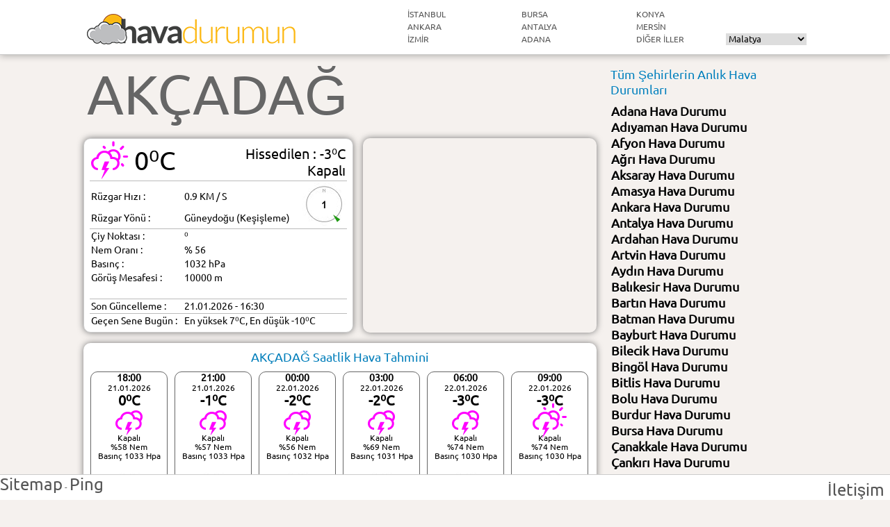

--- FILE ---
content_type: text/html; charset=utf-8
request_url: https://havadurumun.com/akcadag
body_size: 9507
content:
<!DOCTYPE html>
<html lang="tr">
<head>
<meta charset="UTF-8" />
<base href="https://havadurumun.com/">
<title>AKÇADAĞ - Hava Durumu ve meteoroloji tahminlerii</title>
<meta name="description" content="AKÇADAĞ güncel hava durumu ve Ocak ayı 5 günlük ve saatlik hava tahminleri. AKÇADAĞ sıcaklık, rüzgar ve yağış miktarı.">
<meta name="keywords" content="AKÇADAĞ hava durumu, AKÇADAĞ anlık hava durumu, AKÇADAĞ hava tahmini, AKÇADAĞ hava basıncı, AKÇADAĞ rüzgar hızı, AKÇADAĞ hava nem oranı, AKÇADAĞ harita, AKÇADAĞ haritası, AKÇADAĞ  uydu görüntüsü, meteoroloji, tahminleri">
<link href="css/css.css" type="text/css" rel="stylesheet" />
<link href="css/css.css" type="text/css" rel="stylesheet" />
<link href="css/weather-icons.min.css" type="text/css" rel="stylesheet" />
<link href="css/weather-icons-wind.min.css" type="text/css" rel="stylesheet" />
<meta name="robots" content="index,follow" />
<meta name="revisit-after" content="2 hours" />
<meta name="viewport" content="width=device-width, initial-scale=1.0">
<META HTTP-EQUIV="REFRESH" CONTENT="600">
<meta property="fb:admins" content="742210701"/>
<meta property="fb:app_id" content="604215046292635"/>
<meta property="og:title" content="AKÇADAĞ - Hava Durumu" />
<meta property="og:type" content="article" />
<meta property="og:url" content="https://havadurumun.com/akcadag-hava-durumu" />
<meta property="og:image" content="https://havadurumun.com/img/sehir/44.jpg?id=9101" />
<meta property="og:site_name" content="Hava Durumun" />
<meta property="og:description" content="AKÇADAĞ anlık hava durumu ve Mart ayı 10 günlük hava tahminleri." />
<link rel="apple-touch-icon" href="https://havadurumun.com/img/touch-icon-iphone.png">
<link rel="apple-touch-icon" sizes="76x76" href="https://havadurumun.com/img/touch-icon-ipad.png">
<link rel="apple-touch-icon" sizes="120x120" href="https://havadurumun.com/img/touch-icon-iphone-retina.png">
<link rel="apple-touch-icon" sizes="152x152" href="https://havadurumun.com/img/touch-icon-ipad-retina.png">

<script src="js/jqm.js" type="text/javascript"></script>
<script src="js/r.js" ></script>
<script src="js/concat.min.js"></script>
    <!--[if lt IE 9]><script src="js/RGraph/excanvas/excanvas.original.js"></script><![endif]-->
	<!--[if IE]><script src="js/html5.js"></script><![endif]-->
    <script>
	(function($){
        $(window).load(function(){
            $("#scr, #scr2").mCustomScrollbar({
			horizontalScroll:true,
                        documentTouchScroll:true,
			scrollInertia:100,
			theme:"dark-thick",
			scrollButtons:{
						enable:true,
scrollAmount: 100
					},
		});
        });
    })(jQuery);
	
	    $(function($) {
	$('#top-link').hide();
      var msA=$('#maps-switcher').find('a'),scroll_timer,displayed=false,$message=$('#top-link'),$window=$(window),top=$(document.body).children(0).position().top;$('.in-nav').click(function(){var elementClicked=$(this).attr("href"),destination=$(elementClicked).offset().top;$("html:not(:animated),body:not(:animated)").animate({scrollTop:destination-20},1500);return false;});$window.scroll(function(){window.clearTimeout(scroll_timer);scroll_timer=window.setTimeout(function(){if($window.scrollTop()<=top){displayed=false;$message.fadeOut();}else if(displayed==false){displayed=true;$message.stop(true,true).fadeIn().click(function(){$("html:not(:animated),body:not(:animated)").animate({scrollTop:0},1500);$message.fadeOut('slow');return false;});}},300);}); $('.sample').addClass('hidden');$('#example1').addClass('active');$(msA).click(function(){var lH=$(this).attr('href'),mH=$(lH).outerHeight();$('#maps-switcher').find('a').removeClass('active');$('.sample').removeClass('active').addClass('hidden');$(lH).removeClass('hidden').addClass('active');$(this).addClass('active');return false;});
    });
	function topp(){ $("html,body").animate({scrollTop:0}) }
<!--
function gosterge()
        {
            var line1 = new RGraph.Line('sicaklik', [0,0,0,-1,-1,-2,-2,-2,-2,-2,-2,-2,-2,-2,-2,-3,-3,-3,-4,-4,-4,-4,-4,-4,-4,-6,-6,-7,-7,-9,-9,-7,-7,-9,-9,-9,-10,-10,-11,-11,-9,-9,-9,-11,-11,-9,-11,-11,-10,-7,-7,-5,-4,-4,-4,-3,-3,-1,-1,-1,0,0,0,0,0,0,1,1,1,0,0,0]);
            line1.Set('chart.background.grid', true);
            line1.Set('chart.linewidth', 5);
            line1.Set('chart.gutter.left', 40);
            line1.Set('chart.hmargin', 5);
            if (!document.all || RGraph.isIE9up()) {
                line1.Set('chart.shadow', true);
            }
            line1.Set('chart.tickmarks', 'dot');
			line1.Set('chart.tooltips.effect', 'expand');
			line1.Set('chart.tooltips', ['0⁰','0⁰','0⁰','-1⁰','-1⁰','-2⁰','-2⁰','-2⁰','-2⁰','-2⁰','-2⁰','-2⁰','-2⁰','-2⁰','-2⁰','-3⁰','-3⁰','-3⁰','-4⁰','-4⁰','-4⁰','-4⁰','-4⁰','-4⁰','-4⁰','-6⁰','-6⁰','-7⁰','-7⁰','-9⁰','-9⁰','-7⁰','-7⁰','-9⁰','-9⁰','-9⁰','-10⁰','-10⁰','-11⁰','-11⁰','-9⁰','-9⁰','-9⁰','-11⁰','-11⁰','-9⁰','-11⁰','-11⁰','-10⁰','-7⁰','-7⁰','-5⁰','-4⁰','-4⁰','-4⁰','-3⁰','-3⁰','-1⁰','-1⁰','-1⁰','0⁰','0⁰','0⁰','0⁰','0⁰','0⁰','1⁰','1⁰','1⁰','0⁰','0⁰','0⁰']);
			line1.Set('chart.units.post', '⁰');
            line1.Set('chart.background.grid.autofit', true);
			line1.Set('chart.ymin', -12);
			line1.Set('chart.ymax', 4);
			line1.Set('chart.outofbounds', true);
            line1.Set('chart.background.grid.autofit.numhlines', 5);
			line1.Set('chart.background.grid.autofit.numvlines', 24);
            line1.Set('chart.curvy', 1);
            line1.Set('chart.curvy.factor', 0.25);
            line1.Set('chart.labels',['16:00','18:00','20:00','22:00','00:00','02:00','04:00','06:00','08:00','10:00','12:00','14:00']);
            line1.Set('chart.title','Sıcaklık Geçmişi (Saatlik)');
            RGraph.Effects.Line.jQuery.Trace(line1);
		   
			
			var line2 = new RGraph.Line('aylik', [11,17,21,23,24,24,26,25,24,20,21,23,20,21,20,15,20,23,25,25,26,27,28,25,19,18,18,22,29,25,26,27,27,31,32,31,33,29,25,24,27,27,24,28,30,31,31,33,34,33,33,35,32,27,26,28,31,33,33,30,31,34,34,35,35,26,30,31,27,25,30,33,35,37,37,38,39,40,37,34,35,37,37,36,37,39,39,38,38,40,41,41,40,40,35,37,38,39,39,36,37,35,36,36,36,38,36,36,37,37,35,35,37,35,35,33,35,35,35,37,37,35,31,32,33,31,29,29,28,29,31,31,32,30,32,22,25,23,27,28,30,28,25,28,25,24,24,26,28,27,27,25,22,20,20,18,18,20,21,21,22,20,21,18,19,22,22,22,22,21,18,18,18,18,17,18,18,19,22,20,17,19,14,15,7,11,9,6,6,12,5,4,6,9,6,6,6,9,11,9,7,8,8,9,11,7,9,9,9,8,8,10,9,9,10,8,8,9,8,7,3,2,2,-1,-2,-7,-6,-3,-3,-2,1,2,3,2,0,2,4,2,-1,2]);
            line2.Set('chart.background.grid', true);
            line2.Set('chart.linewidth', 4);
            line2.Set('chart.gutter.left', 40);
            line2.Set('chart.hmargin', 5);
            if (!document.all || RGraph.isIE9up()) {
                line2.Set('chart.shadow', true);
            }

			line2.Set('chart.units.post', '⁰');
            line2.Set('chart.background.grid.autofit', true);
			line2.Set('chart.ymin', -9);
			line2.Set('chart.ymax', 45);
			line2.Set('chart.outofbounds', true);
            line2.Set('chart.background.grid.autofit.numhlines', 5);
			line2.Set('chart.background.grid.autofit.numvlines', 24);
            line2.Set('chart.curvy', 1);
            line2.Set('chart.curvy.factor', 0.2);
            line2.Set('chart.labels',['Nisan','Mayıs','Haziran','Temmuz','Ağustos','Eylül','Ekim','Kasım','Aralık','Ocak']);
            line2.Set('chart.title','Sıcaklık Geçmişi (Aylık)');
            RGraph.Effects.Line.jQuery.Trace(line2);
			
			var line3 = new RGraph.Line('basinc', [1029,1029,1030,1030,1030,1031,1031,1031,1031,1031,1031,1032,1032,1032,1032,1032,1032,1033,1033,1033,1033,1033,1033,1033,1033,1033,1034,1034,1034,1034,1034,1034,1035,1035,1035,1035,1035,1035,1035,1035,1035,1036,1036,1036,1036,1036,1036,1036,1036,1036,1035,1035,1035,1035,1035,1035,1034,1034,1034,1032,1034,1034,1031,1031,1030,1032,1032,1032,1032,1032,1032,1032]);
            line3.Set('chart.background.grid', true);
            line3.Set('chart.linewidth', 5);
            line3.Set('chart.gutter.left', 40);
            line3.Set('chart.hmargin', 5);
            if (!document.all || RGraph.isIE9up()) {
                line3.Set('chart.shadow', true);
            }
            line3.Set('chart.tickmarks', 'dot');
			line3.Set('chart.tooltips.effect', 'expand');
			line3.Set('chart.tooltips', ['1029 hpa','1029 hpa','1030 hpa','1030 hpa','1030 hpa','1031 hpa','1031 hpa','1031 hpa','1031 hpa','1031 hpa','1031 hpa','1032 hpa','1032 hpa','1032 hpa','1032 hpa','1032 hpa','1032 hpa','1033 hpa','1033 hpa','1033 hpa','1033 hpa','1033 hpa','1033 hpa','1033 hpa','1033 hpa','1033 hpa','1034 hpa','1034 hpa','1034 hpa','1034 hpa','1034 hpa','1034 hpa','1035 hpa','1035 hpa','1035 hpa','1035 hpa','1035 hpa','1035 hpa','1035 hpa','1035 hpa','1035 hpa','1036 hpa','1036 hpa','1036 hpa','1036 hpa','1036 hpa','1036 hpa','1036 hpa','1036 hpa','1036 hpa','1035 hpa','1035 hpa','1035 hpa','1035 hpa','1035 hpa','1035 hpa','1034 hpa','1034 hpa','1034 hpa','1032 hpa','1034 hpa','1034 hpa','1031 hpa','1031 hpa','1030 hpa','1032 hpa','1032 hpa','1032 hpa','1032 hpa','1032 hpa','1032 hpa','1032 hpa']);
			line3.Set('chart.units.post', '');
            line3.Set('chart.background.grid.autofit', true);
			line3.Set('chart.ymin', 1027);
			line3.Set('chart.ymax', 1039);
			line3.Set('chart.outofbounds', true);
            line3.Set('chart.background.grid.autofit.numhlines', 5);
			line3.Set('chart.background.grid.autofit.numvlines', 24);
            line3.Set('chart.curvy', 1);
            line3.Set('chart.curvy.factor', 0.25);
            line3.Set('chart.labels',['16:00','18:00','20:00','22:00','00:00','02:00','04:00','06:00','08:00','10:00','12:00','14:00']);
            line3.Set('chart.title','Basınç Geçmişi (Saatlik)');
            RGraph.Effects.Line.jQuery.Trace(line3);
			
			
			 var gauge_sicaklik = new RGraph.Gauge('gauge_sicaklik', -9, 45, 0);
            gauge_sicaklik.Set('chart.scale.decimals', 0);
            gauge_sicaklik.Set('chart.tickmarks.small', 50);
            gauge_sicaklik.Set('chart.tickmarks.big',5);
            gauge_sicaklik.Set('chart.title.top', 'C⁰');
            gauge_sicaklik.Set('chart.title.top.size', 16);
            gauge_sicaklik.Set('chart.title.bottom', 'Sıcaklık');
			gauge_sicaklik.Set('chart.title.bottom.size', 10);
			gauge_sicaklik.Set('chart.title.top.color', '#aaa');
			gauge_sicaklik.Set('chart.red.start', 28);
			gauge_sicaklik.Set('chart.yellow.start', 16);
			gauge_sicaklik.Set('chart.green.end', 16);
			gauge_sicaklik.Set('chart.green.color', '#00F');
			gauge_sicaklik.Set('chart.yellow.color', '#0F0');
			gauge_sicaklik.Set('chart.title.top.color', '#aaa');
            gauge_sicaklik.Set('chart.title.bottom.color', '#333');
            RGraph.Effects.Gauge.Grow(gauge_sicaklik);
            
            var gauge_nem = new RGraph.Gauge('gauge_nem', 0, 100, 56);
            gauge_nem.Set('chart.scale.decimals', 0);
            gauge_nem.Set('chart.tickmarks.small', 50);
            gauge_nem.Set('chart.tickmarks.big',5);
            gauge_nem.Set('chart.title.top', '%');
            gauge_nem.Set('chart.title.top.size', 16);
            gauge_nem.Set('chart.title.bottom', 'Nem');
			gauge_nem.Set('chart.title.bottom.size', 10);
			gauge_nem.Set('chart.title.top.color', '#aaa');
			gauge_nem.Set('chart.red.start', 75);
			gauge_sicaklik.Set('chart.yellow.start', 25);
			gauge_nem.Set('chart.green.end', 25);
			gauge_nem.Set('chart.green.color', '#00F');
			gauge_nem.Set('chart.yellow.color', '#0F0');
			gauge_nem.Set('chart.title.top.color', '#aaa');
            gauge_nem.Set('chart.title.bottom.color', '#333');
            RGraph.Effects.Gauge.Grow(gauge_nem);
			
			var gauge_basinc = new RGraph.Gauge('gauge_basinc', 950, 1050, 1032);
            gauge_basinc.Set('chart.scale.decimals', 0);
            gauge_basinc.Set('chart.tickmarks.small', 50);
            gauge_basinc.Set('chart.tickmarks.big',5);
            gauge_basinc.Set('chart.title.top', 'hpa');
            gauge_basinc.Set('chart.title.top.size', 16);
            gauge_basinc.Set('chart.title.bottom', 'Basınç');
			gauge_basinc.Set('chart.title.bottom.size', 10);
			gauge_basinc.Set('chart.title.top.color', '#aaa');
			gauge_basinc.Set('chart.red.start', 1050);
			gauge_basinc.Set('chart.green.end', 950);
			gauge_basinc.Set('chart.green.color', '#0F0');
			gauge_basinc.Set('chart.yellow.color', '#fff');
			gauge_basinc.Set('chart.title.top.color', '#aaa');
            gauge_basinc.Set('chart.title.bottom.color', '#333');
            RGraph.Effects.Gauge.Grow(gauge_basinc);
                    
        }

function MM_jumpMenu(targ,selObj,restore){ //v3.0
  eval(targ+".location='"+selObj.options[selObj.selectedIndex].value+"'");
  if (restore) selObj.selectedIndex=0;
}
//-->


</script>
<!-- Global site tag (gtag.js) - Google Analytics -->
<script async src="https://www.googletagmanager.com/gtag/js?id=G-ZVS85EBVE9"></script>
<script>
  window.dataLayer = window.dataLayer || [];
  function gtag(){dataLayer.push(arguments);}
  gtag('js', new Date());

  gtag('config', 'G-ZVS85EBVE9');
</script>
<script async src="https://pagead2.googlesyndication.com/pagead/js/adsbygoogle.js"></script>
<script>
     (adsbygoogle = window.adsbygoogle || []).push({
          google_ad_client: "ca-pub-2018280671864780",
          enable_page_level_ads: true
     });
</script>
</head>
<body onLoad="gosterge();">
<div id="fb-root"></div>
<script>(function(d, s, id) {
  var js, fjs = d.getElementsByTagName(s)[0];
  if (d.getElementById(id)) return;
  js = d.createElement(s); js.id = id;
  js.src = "//connect.facebook.net/tr_TR/sdk.js#xfbml=1&version=v2.8&appId=604215046292635";
  fjs.parentNode.insertBefore(js, fjs);
}(document, 'script', 'facebook-jssdk'));</script>
<header>
<div id="top">

  <div id="logo">
    <h2><a href="https://havadurumun.com" title="Türkiye Hava Durumu"><img src="img/havadurumun.png" title="Hava Durumu" alt="Türkiye Hava Durumu"></a></h2>
  </div>
  <nav>
    <ul>
      <li><a href="https://havadurumun.com/istanbul-hava-durumu" class="in-nav" title="İstanbul Hava Durumu"><abbr title="istanbul hava durumu">İstanbul</abbr></a></li>
      <li><a href="https://havadurumun.com/ankara-hava-durumu" class="in-nav" title="Ankara Hava Durumu"><abbr title="ankara hava durumu">Ankara</abbr></a></li>
      <li><a href="https://havadurumun.com/izmir-hava-durumu" class="in-nav" title="İzmir Hava Durumu"><abbr title="izmir hava durumu">İzmir</abbr></a></li>
    </ul>
    <ul>
      <li><a href="https://havadurumun.com/bursa-hava-durumu" class="in-nav" title="Bursa Hava Durumu"><abbr title="bursa hava durumu">Bursa</abbr></a></li>
      <li><a href="https://havadurumun.com/antalya-hava-durumu" class="in-nav" title="Antalya Hava Durumu"><abbr title="antalya hava durumu">Antalya</abbr></a></li>
      <li><a href="https://havadurumun.com/adana-hava-durumu" class="in-nav" title="Adana Hava Durumu"><abbr title="adana hava durumu">Adana</abbr></a></li>
    </ul>
    <ul>
      <li><a href="https://havadurumun.com/konya-hava-durumu" class="in-nav" title="Konya Hava Durumu"><abbr title="konya hava durumu">Konya</abbr></a></li>
      <li><a href="https://havadurumun.com/mersin-hava-durumu" class="in-nav" title="Mersin Hava Durumu"><abbr title="mersin hava durumu">Mersin</abbr></a></li>
      <li><a href="https://havadurumun.com/#diger" class="in-nav" title="Türkiye Hava Durumu"><abbr title="türkiye hava durumu">Diğer iller</abbr></a></li>
    </ul>
  </nav>
 <div id="face"><div class="fb-like" data-href="https://www.facebook.com/havadurumun" data-layout="button_count" data-action="like" data-size="small" data-show-faces="true" data-share="false"></div></div>
    <div id="drop">
<form name="form1" id="form1">
  <select name="menu1" onChange="MM_jumpMenu('parent',this,0)">
   
 <option value="adana">Adana</option> <option value="adiyaman">Adıyaman</option> <option value="afyon">Afyon</option> <option value="agri">Ağrı</option> <option value="aksaray">Aksaray</option> <option value="amasya">Amasya</option> <option value="ankara">Ankara</option> <option value="antalya">Antalya</option> <option value="ardahan">Ardahan</option> <option value="artvin">Artvin</option> <option value="aydin">Aydın</option> <option value="balikesir">Balıkesir</option> <option value="bartin">Bartın</option> <option value="batman">Batman</option> <option value="bayburt">Bayburt</option> <option value="bilecik">Bilecik</option> <option value="bingol">Bingöl</option> <option value="bitlis">Bitlis</option> <option value="bolu">Bolu</option> <option value="burdur">Burdur</option> <option value="bursa">Bursa</option> <option value="canakkale">Çanakkale</option> <option value="cankiri">Çankırı</option> <option value="corum">Çorum</option> <option value="denizli">Denizli</option> <option value="diyarbakir">Diyarbakır</option> <option value="duzce">Düzce</option> <option value="edirne">Edirne</option> <option value="elazig">Elazığ</option> <option value="erzincan">Erzincan</option> <option value="erzurum">Erzurum</option> <option value="eskisehir">Eskişehir</option> <option value="gaziantep">Gaziantep</option> <option value="giresun">Giresun</option> <option value="gumushane">Gümüşhane</option> <option value="hakkari">Hakkari</option> <option value="hatay">Hatay</option> <option value="igdir">Iğdır</option> <option value="isparta">Isparta</option> <option value="istanbul">İstanbul</option> <option value="izmir">İzmir</option> <option value="kahramanmaras">Kahramanmaraş</option> <option value="karabuk">Karabük</option> <option value="karaman">Karaman</option> <option value="kars">Kars</option> <option value="kastamonu">Kastamonu</option> <option value="kayseri">Kayseri</option> <option value="kilis">Kilis</option> <option value="kirikkale">Kırıkkale</option> <option value="kirklareli">Kırklareli</option> <option value="kirsehir">Kırşehir</option> <option value="kocaeli">Kocaeli</option> <option value="konya">Konya</option> <option value="kutahya">Kütahya</option> <option value="malatya" selected="selected">Malatya</option> <option value="manisa">Manisa</option> <option value="mardin">Mardin</option> <option value="mersin">Mersin</option> <option value="mugla">Muğla</option> <option value="mus">Muş</option> <option value="nevsehir">Nevşehir</option> <option value="nigde">Niğde</option> <option value="ordu">Ordu</option> <option value="osmaniye">Osmaniye</option> <option value="rize">Rize</option> <option value="sakarya">Sakarya</option> <option value="samsun">Samsun</option> <option value="sanliurfa">Şanlıurfa</option> <option value="siirt">Siirt</option> <option value="sinop">Sinop</option> <option value="sirnak">Şırnak</option> <option value="sivas">Sivas</option> <option value="tekirdag">Tekirdağ</option> <option value="tokat">Tokat</option> <option value="trabzon">Trabzon</option> <option value="tunceli">Tunceli</option> <option value="usak">Uşak</option> <option value="van">Van</option> <option value="yalova">Yalova</option> <option value="yozgat">Yozgat</option> <option value="zonguldak">Zonguldak</option>
</select>
</form></div>
</div>
</header>
<section id="page">
<section id="main">
<div id="tepe">
<a href="https://havadurumun.com/akcadag-hava-durumu" title="AKÇADAĞ hava durumu ve 15 günlük net hava tahminleri"><h1 class="sehir" title="AKÇADAĞ hava durumu">AKÇADAĞ</h1></a></div>
<div id="simdi">
<table id="simdi_table" border="0" cellspacing="0" cellpadding="2">
  <tr>
    <td colspan="3" id="simdi_sicaklik"><i class="wi wi-day-lightning" title="kapalı" alt="kapalı"></i>&nbsp;<span title="AKÇADAĞ şimdiki sıcaklık">0&#8304;C</span><div id="simdi_hissedilen">Hissedilen :  -3&#8304;C<br />Kapalı</div></td>
	</tr>
    <tr>
    <td width="130" style="padding-top:8px;">Rüzgar Hızı : </td>
    <td style="padding-top:8px;">0.9 KM / S</td>
    <td width="62" rowspan="2" style="border-bottom:1px solid #BBB;position:relative"><span class="ruzgarderece" style="color: rgb(0, 0, 0); background-position: -8494px 64px;"></span><span id="ruzgarhizi">1</span></td>
    </tr>
  <tr>
    <td width="130" style="border-bottom:1px solid #BBB">Rüzgar Yönü : </td>
    <td style="border-bottom:1px solid #BBB">Güneydoğu (Keşişleme)</td>
    </tr>
  <tr>
    <td width="130">Çiy Noktası : </td>
    <td colspan="2">&#8304;</td>
  </tr>
    <tr>
    <td>Nem Oranı : </td>
    <td colspan="2">% 56</td>
  </tr>
  <tr>
    <td>Basınç : </td>
    <td colspan="2">1032 hPa</td>
  </tr>
    <tr>
    <td>Görüş Mesafesi : </td>
    <td colspan="2">10000 m</td>
  </tr>
        <tr>
    <td>&nbsp;</td>
    <td colspan="2">&nbsp;</td>
  </tr>
    <tr>
    <td style="border-top:1px solid #BBB">Son Güncelleme :</td>
    <td colspan="2" style="border-top:1px solid #BBB"><abbr class="updated" title="2026-01-21T16:30:01+03:00">21.01.2026 - 16:30</abbr></td>
  </tr>
  <tr>
    <td style="border-top:1px solid #BBB">Geçen Sene Bugün :</td>
    <td colspan="2" style="border-top:1px solid #BBB">En yüksek 7&#8304;C, En düşük -10&#8304;C</td>
  </tr>
</table>

</div>
<div id="reklam336">
<script async src="https://pagead2.googlesyndication.com/pagead/js/adsbygoogle.js?client=ca-pub-2018280671864780"
     crossorigin="anonymous"></script>
<!-- 336x280 oyunoyna, oluşturulma 16.09.2010 -->
<ins class="adsbygoogle"
     style="display:block"
     data-ad-client="ca-pub-2018280671864780"
     data-ad-slot="7024851759"
     data-ad-format="auto"></ins>
<script>
     (adsbygoogle = window.adsbygoogle || []).push({});
</script>

</div>

<div id="tahminler2">
<div style="text-align:center"><h3 title="AKÇADAĞ Saatlik Hava Tahmini">AKÇADAĞ Saatlik Hava Tahmini</h3></div>
<div id="scr2">
<div id="slife2">
<div class="tahmin2"> <span style="font-size:14px;font-weight:bold">18:00</span><br>21.01.2026<br><span style="font-size:20px;font-weight:bold;margin:5px;" title="Hissedilen:-4&#8304;C">0&#8304;C</span><br><i class="wi wi-night-lightning" title="kapalı" alt="kapalı"></i><br>Kapalı<br>%58 Nem<br>Basınç 1033 Hpa<br><span class="ruzgarderece2" style="color: rgb(0, 0, 0); background-position: -10788px 64px;"></span><span id="ruzgarhizi2">7</span> </div>

 <div class="tahmin2"> <span style="font-size:14px;font-weight:bold">21:00</span><br>21.01.2026<br><span style="font-size:20px;font-weight:bold;margin:5px;" title="Hissedilen:-5&#8304;C">-1&#8304;C</span><br><i class="wi wi-night-lightning" title="kapalı" alt="kapalı"></i><br>Kapalı<br>%57 Nem<br>Basınç 1033 Hpa<br><span class="ruzgarderece2" style="color: rgb(0, 0, 0); background-position: -11718px 64px;"></span><span id="ruzgarhizi2">7</span> </div>

 <div class="tahmin2"> <span style="font-size:14px;font-weight:bold">00:00</span><br>22.01.2026<br><span style="font-size:20px;font-weight:bold;margin:5px;" title="Hissedilen:-6&#8304;C">-2&#8304;C</span><br><i class="wi wi-night-lightning" title="kapalı" alt="kapalı"></i><br>Kapalı<br>%56 Nem<br>Basınç 1032 Hpa<br><span class="ruzgarderece2" style="color: rgb(0, 0, 0); background-position: -9734px 64px;"></span><span id="ruzgarhizi2">7</span> </div>

 <div class="tahmin2"> <span style="font-size:14px;font-weight:bold">03:00</span><br>22.01.2026<br><span style="font-size:20px;font-weight:bold;margin:5px;" title="Hissedilen:-6&#8304;C">-2&#8304;C</span><br><i class="wi wi-night-lightning" title="kapalı" alt="kapalı"></i><br>Kapalı<br>%69 Nem<br>Basınç 1031 Hpa<br><span class="ruzgarderece2" style="color: rgb(0, 0, 0); background-position: -9672px 64px;"></span><span id="ruzgarhizi2">7</span> </div>

 <div class="tahmin2"> <span style="font-size:14px;font-weight:bold">06:00</span><br>22.01.2026<br><span style="font-size:20px;font-weight:bold;margin:5px;" title="Hissedilen:-6&#8304;C">-3&#8304;C</span><br><i class="wi wi-night-lightning" title="kapalı" alt="kapalı"></i><br>Kapalı<br>%74 Nem<br>Basınç 1030 Hpa<br><span class="ruzgarderece2" style="color: rgb(0, 0, 0); background-position: -8184px 64px;"></span><span id="ruzgarhizi2">0</span> </div>

 <div class="tahmin2"> <span style="font-size:14px;font-weight:bold">09:00</span><br>22.01.2026<br><span style="font-size:20px;font-weight:bold;margin:5px;" title="Hissedilen:-7&#8304;C">-3&#8304;C</span><br><i class="wi wi-day-lightning" title="kapalı" alt="kapalı"></i><br>Kapalı<br>%74 Nem<br>Basınç 1030 Hpa<br><span class="ruzgarderece2" style="color: rgb(0, 0, 0); background-position: -4526px 64px;"></span><span id="ruzgarhizi2">4</span> </div>

 <div class="tahmin2"> <span style="font-size:14px;font-weight:bold">12:00</span><br>22.01.2026<br><span style="font-size:20px;font-weight:bold;margin:5px;" title="Hissedilen:-5&#8304;C">-2&#8304;C</span><br><i class="wi wi-day-snow" title="hafif kar yağışlı" alt="hafif kar yağışlı"></i><br>Hafif kar yağışlı<br>%72 Nem<br>Basınç 1028 Hpa<br><span class="ruzgarderece2" style="color: rgb(0, 0, 0); background-position: -21452px 64px;"></span><span id="ruzgarhizi2">0</span> </div>

 <div class="tahmin2"> <span style="font-size:14px;font-weight:bold">15:00</span><br>22.01.2026<br><span style="font-size:20px;font-weight:bold;margin:5px;" title="Hissedilen:-5&#8304;C">-2&#8304;C</span><br><i class="wi wi-day-snow" title="hafif kar yağışlı" alt="hafif kar yağışlı"></i><br>Hafif kar yağışlı<br>%80 Nem<br>Basınç 1027 Hpa<br><span class="ruzgarderece2" style="color: rgb(0, 0, 0); background-position: -4712px 64px;"></span><span id="ruzgarhizi2">4</span> </div>

 <div class="tahmin2"> <span style="font-size:14px;font-weight:bold">18:00</span><br>22.01.2026<br><span style="font-size:20px;font-weight:bold;margin:5px;" title="Hissedilen:-6&#8304;C">-3&#8304;C</span><br><i class="wi wi-night-snow" title="hafif kar yağışlı" alt="hafif kar yağışlı"></i><br>Hafif kar yağışlı<br>%94 Nem<br>Basınç 1026 Hpa<br><span class="ruzgarderece2" style="color: rgb(0, 0, 0); background-position: -1612px 64px;"></span><span id="ruzgarhizi2">4</span> </div>

 <div class="tahmin2"> <span style="font-size:14px;font-weight:bold">21:00</span><br>22.01.2026<br><span style="font-size:20px;font-weight:bold;margin:5px;" title="Hissedilen:-6&#8304;C">-3&#8304;C</span><br><i class="wi wi-night-snow" title="hafif kar yağışlı" alt="hafif kar yağışlı"></i><br>Hafif kar yağışlı<br>%93 Nem<br>Basınç 1026 Hpa<br><span class="ruzgarderece2" style="color: rgb(0, 0, 0); background-position: -3100px 64px;"></span><span id="ruzgarhizi2">4</span> </div>

 <div class="tahmin2"> <span style="font-size:14px;font-weight:bold">00:00</span><br>23.01.2026<br><span style="font-size:20px;font-weight:bold;margin:5px;" title="Hissedilen:-6&#8304;C">-3&#8304;C</span><br><i class="wi wi-night-snow" title="hafif kar yağışlı" alt="hafif kar yağışlı"></i><br>Hafif kar yağışlı<br>%94 Nem<br>Basınç 1024 Hpa<br><span class="ruzgarderece2" style="color: rgb(0, 0, 0); background-position: -5828px 64px;"></span><span id="ruzgarhizi2">4</span> </div>

 <div class="tahmin2"> <span style="font-size:14px;font-weight:bold">03:00</span><br>23.01.2026<br><span style="font-size:20px;font-weight:bold;margin:5px;" title="Hissedilen:-5&#8304;C">-3&#8304;C</span><br><i class="wi wi-night-snow" title="hafif kar yağışlı" alt="hafif kar yağışlı"></i><br>Hafif kar yağışlı<br>%93 Nem<br>Basınç 1023 Hpa<br><span class="ruzgarderece2" style="color: rgb(0, 0, 0); background-position: -10354px 64px;"></span><span id="ruzgarhizi2">0</span> </div>

 <div class="tahmin2"> <span style="font-size:14px;font-weight:bold">06:00</span><br>23.01.2026<br><span style="font-size:20px;font-weight:bold;margin:5px;" title="Hissedilen:-6&#8304;C">-3&#8304;C</span><br><i class="wi wi-night-snow" title="kar yağışlı" alt="kar yağışlı"></i><br>Kar yağışlı<br>%96 Nem<br>Basınç 1022 Hpa<br><span class="ruzgarderece2" style="color: rgb(0, 0, 0); background-position: -12648px 64px;"></span><span id="ruzgarhizi2">4</span> </div>

 <div class="tahmin2"> <span style="font-size:14px;font-weight:bold">09:00</span><br>23.01.2026<br><span style="font-size:20px;font-weight:bold;margin:5px;" title="Hissedilen:-6&#8304;C">-3&#8304;C</span><br><i class="wi wi-day-snow" title="hafif kar yağışlı" alt="hafif kar yağışlı"></i><br>Hafif kar yağışlı<br>%90 Nem<br>Basınç 1022 Hpa<br><span class="ruzgarderece2" style="color: rgb(0, 0, 0); background-position: -9052px 64px;"></span><span id="ruzgarhizi2">4</span> </div>

 <div class="tahmin2"> <span style="font-size:14px;font-weight:bold">12:00</span><br>23.01.2026<br><span style="font-size:20px;font-weight:bold;margin:5px;" title="Hissedilen:-4&#8304;C">-1&#8304;C</span><br><i class="wi wi-day-lightning" title="parçalı bulutlu" alt="parçalı bulutlu"></i><br>Parçalı bulutlu<br>%84 Nem<br>Basınç 1021 Hpa<br><span class="ruzgarderece2" style="color: rgb(0, 0, 0); background-position: -1364px 64px;"></span><span id="ruzgarhizi2">4</span> </div>

 <div class="tahmin2"> <span style="font-size:14px;font-weight:bold">15:00</span><br>23.01.2026<br><span style="font-size:20px;font-weight:bold;margin:5px;" title="Hissedilen:-3&#8304;C">0&#8304;C</span><br><i class="wi wi-day-snow" title="hafif kar yağışlı" alt="hafif kar yağışlı"></i><br>Hafif kar yağışlı<br>%87 Nem<br>Basınç 1020 Hpa<br><span class="ruzgarderece2" style="color: rgb(0, 0, 0); background-position: -992px 64px;"></span><span id="ruzgarhizi2">4</span> </div>

 <div class="tahmin2"> <span style="font-size:14px;font-weight:bold">18:00</span><br>23.01.2026<br><span style="font-size:20px;font-weight:bold;margin:5px;" title="Hissedilen:-5&#8304;C">-2&#8304;C</span><br><i class="wi wi-night-lightning" title="kapalı" alt="kapalı"></i><br>Kapalı<br>%92 Nem<br>Basınç 1022 Hpa<br><span class="ruzgarderece2" style="color: rgb(0, 0, 0); background-position: -10726px 64px;"></span><span id="ruzgarhizi2">4</span> </div>

 <div class="tahmin2"> <span style="font-size:14px;font-weight:bold">21:00</span><br>23.01.2026<br><span style="font-size:20px;font-weight:bold;margin:5px;" title="Hissedilen:-9&#8304;C">-4&#8304;C</span><br><i class="wi wi-night-lightning" title="parçalı bulutlu" alt="parçalı bulutlu"></i><br>Parçalı bulutlu<br>%90 Nem<br>Basınç 1025 Hpa<br><span class="ruzgarderece2" style="color: rgb(0, 0, 0); background-position: -11098px 64px;"></span><span id="ruzgarhizi2">11</span> </div>

 <div class="tahmin2"> <span style="font-size:14px;font-weight:bold">00:00</span><br>24.01.2026<br><span style="font-size:20px;font-weight:bold;margin:5px;" title="Hissedilen:-10&#8304;C">-5&#8304;C</span><br><i class="wi wi-night-cloudy-high" title="parçalı az bulutlu" alt="parçalı az bulutlu"></i><br>Parçalı az bulutlu<br>%90 Nem<br>Basınç 1026 Hpa<br><span class="ruzgarderece2" style="color: rgb(0, 0, 0); background-position: -10974px 64px;"></span><span id="ruzgarhizi2">11</span> </div>

 <div class="tahmin2"> <span style="font-size:14px;font-weight:bold">03:00</span><br>24.01.2026<br><span style="font-size:20px;font-weight:bold;margin:5px;" title="Hissedilen:-10&#8304;C">-4&#8304;C</span><br><i class="wi wi-night-lightning" title="parçalı bulutlu" alt="parçalı bulutlu"></i><br>Parçalı bulutlu<br>%90 Nem<br>Basınç 1026 Hpa<br><span class="ruzgarderece2" style="color: rgb(0, 0, 0); background-position: -10974px 64px;"></span><span id="ruzgarhizi2">7</span> </div>

 <div class="tahmin2"> <span style="font-size:14px;font-weight:bold">06:00</span><br>24.01.2026<br><span style="font-size:20px;font-weight:bold;margin:5px;" title="Hissedilen:-9&#8304;C">-5&#8304;C</span><br><i class="wi wi-night-lightning" title="kapalı" alt="kapalı"></i><br>Kapalı<br>%90 Nem<br>Basınç 1025 Hpa<br><span class="ruzgarderece2" style="color: rgb(0, 0, 0); background-position: -10664px 64px;"></span><span id="ruzgarhizi2">7</span> </div>

 <div class="tahmin2"> <span style="font-size:14px;font-weight:bold">09:00</span><br>24.01.2026<br><span style="font-size:20px;font-weight:bold;margin:5px;" title="Hissedilen:-5&#8304;C">-3&#8304;C</span><br><i class="wi wi-day-lightning" title="kapalı" alt="kapalı"></i><br>Kapalı<br>%93 Nem<br>Basınç 1026 Hpa<br><span class="ruzgarderece2" style="color: rgb(0, 0, 0); background-position: -6262px 64px;"></span><span id="ruzgarhizi2">0</span> </div>

 <div class="tahmin2"> <span style="font-size:14px;font-weight:bold">12:00</span><br>24.01.2026<br><span style="font-size:20px;font-weight:bold;margin:5px;" title="Hissedilen:-4&#8304;C">-1&#8304;C</span><br><i class="wi wi-day-lightning" title="kapalı" alt="kapalı"></i><br>Kapalı<br>%91 Nem<br>Basınç 1025 Hpa<br><span class="ruzgarderece2" style="color: rgb(0, 0, 0); background-position: -124px 64px;"></span><span id="ruzgarhizi2">4</span> </div>

 <div class="tahmin2"> <span style="font-size:14px;font-weight:bold">15:00</span><br>24.01.2026<br><span style="font-size:20px;font-weight:bold;margin:5px;" title="Hissedilen:-4&#8304;C">-1&#8304;C</span><br><i class="wi wi-day-snow" title="hafif kar yağışlı" alt="hafif kar yağışlı"></i><br>Hafif kar yağışlı<br>%92 Nem<br>Basınç 1024 Hpa<br><span class="ruzgarderece2" style="color: rgb(0, 0, 0); background-position: -21762px 64px;"></span><span id="ruzgarhizi2">4</span> </div>

 <div class="tahmin2"> <span style="font-size:14px;font-weight:bold">18:00</span><br>24.01.2026<br><span style="font-size:20px;font-weight:bold;margin:5px;" title="Hissedilen:-4&#8304;C">-2&#8304;C</span><br><i class="wi wi-night-lightning" title="kapalı" alt="kapalı"></i><br>Kapalı<br>%97 Nem<br>Basınç 1025 Hpa<br><span class="ruzgarderece2" style="color: rgb(0, 0, 0); background-position: -124px 64px;"></span><span id="ruzgarhizi2">0</span> </div>

 <div class="tahmin2"> <span style="font-size:14px;font-weight:bold">21:00</span><br>24.01.2026<br><span style="font-size:20px;font-weight:bold;margin:5px;" title="Hissedilen:-5&#8304;C">-2&#8304;C</span><br><i class="wi wi-night-lightning" title="kapalı" alt="kapalı"></i><br>Kapalı<br>%96 Nem<br>Basınç 1027 Hpa<br><span class="ruzgarderece2" style="color: rgb(0, 0, 0); background-position: -16802px 64px;"></span><span id="ruzgarhizi2">4</span> </div>

 <div class="tahmin2"> <span style="font-size:14px;font-weight:bold">00:00</span><br>25.01.2026<br><span style="font-size:20px;font-weight:bold;margin:5px;" title="Hissedilen:-6&#8304;C">-3&#8304;C</span><br><i class="wi wi-night-lightning" title="kapalı" alt="kapalı"></i><br>Kapalı<br>%96 Nem<br>Basınç 1027 Hpa<br><span class="ruzgarderece2" style="color: rgb(0, 0, 0); background-position: -15500px 64px;"></span><span id="ruzgarhizi2">4</span> </div>

 <div class="tahmin2"> <span style="font-size:14px;font-weight:bold">03:00</span><br>25.01.2026<br><span style="font-size:20px;font-weight:bold;margin:5px;" title="Hissedilen:-7&#8304;C">-4&#8304;C</span><br><i class="wi wi-night-lightning" title="kapalı" alt="kapalı"></i><br>Kapalı<br>%97 Nem<br>Basınç 1029 Hpa<br><span class="ruzgarderece2" style="color: rgb(0, 0, 0); background-position: -14632px 64px;"></span><span id="ruzgarhizi2">4</span> </div>

 <div class="tahmin2"> <span style="font-size:14px;font-weight:bold">06:00</span><br>25.01.2026<br><span style="font-size:20px;font-weight:bold;margin:5px;" title="Hissedilen:-7&#8304;C">-4&#8304;C</span><br><i class="wi wi-night-lightning" title="kapalı" alt="kapalı"></i><br>Kapalı<br>%96 Nem<br>Basınç 1029 Hpa<br><span class="ruzgarderece2" style="color: rgb(0, 0, 0); background-position: -12524px 64px;"></span><span id="ruzgarhizi2">4</span> </div>

 <div class="tahmin2"> <span style="font-size:14px;font-weight:bold">09:00</span><br>25.01.2026<br><span style="font-size:20px;font-weight:bold;margin:5px;" title="Hissedilen:-4&#8304;C">-2&#8304;C</span><br><i class="wi wi-day-lightning" title="parçalı bulutlu" alt="parçalı bulutlu"></i><br>Parçalı bulutlu<br>%87 Nem<br>Basınç 1028 Hpa<br><span class="ruzgarderece2" style="color: rgb(0, 0, 0); background-position: -15686px 64px;"></span><span id="ruzgarhizi2">0</span> </div>

 <div class="tahmin2"> <span style="font-size:14px;font-weight:bold">12:00</span><br>25.01.2026<br><span style="font-size:20px;font-weight:bold;margin:5px;" title="Hissedilen:-3&#8304;C">0&#8304;C</span><br><i class="wi wi-day-cloudy" title="az bulutlu" alt="az bulutlu"></i><br>Az bulutlu<br>%88 Nem<br>Basınç 1027 Hpa<br><span class="ruzgarderece2" style="color: rgb(0, 0, 0); background-position: -22072px 64px;"></span><span id="ruzgarhizi2">4</span> </div>

 <div class="tahmin2"> <span style="font-size:14px;font-weight:bold">15:00</span><br>25.01.2026<br><span style="font-size:20px;font-weight:bold;margin:5px;" title="Hissedilen:-2&#8304;C">1&#8304;C</span><br><i class="wi wi-day-cloudy" title="az bulutlu" alt="az bulutlu"></i><br>Az bulutlu<br>%84 Nem<br>Basınç 1025 Hpa<br><span class="ruzgarderece2" style="color: rgb(0, 0, 0); background-position: -22010px 64px;"></span><span id="ruzgarhizi2">4</span> </div>

 <div class="tahmin2"> <span style="font-size:14px;font-weight:bold">18:00</span><br>25.01.2026<br><span style="font-size:20px;font-weight:bold;margin:5px;" title="Hissedilen:-4&#8304;C">-1&#8304;C</span><br><i class="wi wi-night-cloudy" title="az bulutlu" alt="az bulutlu"></i><br>Az bulutlu<br>%84 Nem<br>Basınç 1025 Hpa<br><span class="ruzgarderece2" style="color: rgb(0, 0, 0); background-position: -10726px 64px;"></span><span id="ruzgarhizi2">4</span> </div>

 <div class="tahmin2"> <span style="font-size:14px;font-weight:bold">21:00</span><br>25.01.2026<br><span style="font-size:20px;font-weight:bold;margin:5px;" title="Hissedilen:-3&#8304;C">-1&#8304;C</span><br><i class="wi wi-night-cloudy-high" title="parçalı az bulutlu" alt="parçalı az bulutlu"></i><br>Parçalı az bulutlu<br>%82 Nem<br>Basınç 1026 Hpa<br><span class="ruzgarderece2" style="color: rgb(0, 0, 0); background-position: -15376px 64px;"></span><span id="ruzgarhizi2">0</span> </div>

 <div class="tahmin2"> <span style="font-size:14px;font-weight:bold">00:00</span><br>26.01.2026<br><span style="font-size:20px;font-weight:bold;margin:5px;" title="Hissedilen:-4&#8304;C">-1&#8304;C</span><br><i class="wi wi-night-lightning" title="kapalı" alt="kapalı"></i><br>Kapalı<br>%81 Nem<br>Basınç 1025 Hpa<br><span class="ruzgarderece2" style="color: rgb(0, 0, 0); background-position: -11222px 64px;"></span><span id="ruzgarhizi2">4</span> </div>

 <div class="tahmin2"> <span style="font-size:14px;font-weight:bold">03:00</span><br>26.01.2026<br><span style="font-size:20px;font-weight:bold;margin:5px;" title="Hissedilen:-4&#8304;C">-1&#8304;C</span><br><i class="wi wi-night-lightning" title="kapalı" alt="kapalı"></i><br>Kapalı<br>%80 Nem<br>Basınç 1025 Hpa<br><span class="ruzgarderece2" style="color: rgb(0, 0, 0); background-position: -12400px 64px;"></span><span id="ruzgarhizi2">4</span> </div>
 
 <div class="tahmin2"> <span style="font-size:14px;font-weight:bold">06:00</span><br>26.01.2026<br><span style="font-size:20px;font-weight:bold;margin:5px;" title="Hissedilen:-5&#8304;C">-2&#8304;C</span><br><i class="wi wi-night-lightning" title="kapalı" alt="kapalı"></i><br>Kapalı<br>%79 Nem<br>Basınç 1024 Hpa<br><span class="ruzgarderece2" style="color: rgb(0, 0, 0); background-position: -10850px 64px;"></span><span id="ruzgarhizi2">4</span> </div>
 
 <div class="tahmin2"> <span style="font-size:14px;font-weight:bold">09:00</span><br>26.01.2026<br><span style="font-size:20px;font-weight:bold;margin:5px;" title="Hissedilen:-2&#8304;C">0&#8304;C</span><br><i class="wi wi-day-lightning" title="kapalı" alt="kapalı"></i><br>Kapalı<br>%84 Nem<br>Basınç 1024 Hpa<br><span class="ruzgarderece2" style="color: rgb(0, 0, 0); background-position: -9486px 64px;"></span><span id="ruzgarhizi2">0</span> </div>
 
 <div class="tahmin2"> <span style="font-size:14px;font-weight:bold">12:00</span><br>26.01.2026<br><span style="font-size:20px;font-weight:bold;margin:5px;" title="Hissedilen:0&#8304;C">2&#8304;C</span><br><i class="wi wi-day-lightning" title="kapalı" alt="kapalı"></i><br>Kapalı<br>%90 Nem<br>Basınç 1021 Hpa<br><span class="ruzgarderece2" style="color: rgb(0, 0, 0); background-position: -1302px 64px;"></span><span id="ruzgarhizi2">0</span> </div>
 
 <div class="tahmin2"> <span style="font-size:14px;font-weight:bold">15:00</span><br>26.01.2026<br><span style="font-size:20px;font-weight:bold;margin:5px;" title="Hissedilen:-1&#8304;C">2&#8304;C</span><br><i class="wi wi-day-lightning" title="kapalı" alt="kapalı"></i><br>Kapalı<br>%87 Nem<br>Basınç 1019 Hpa<br><span class="ruzgarderece2" style="color: rgb(0, 0, 0); background-position: -6510px 64px;"></span><span id="ruzgarhizi2">4</span> </div>


</div>
</div>
</div>


<div id="harita">
<h2 align="center">AKÇADAĞ Uydu Görüntüsü</h2>
<a href="https://havadurumun.com/turkiye-uydu-goruntusu" id="harita_new" target="_blank" title="Yeni sayfada aç"></a>
<iframe name="iframe-map" id="iframe-map" src="https://www.rainviewer.com/map.html?loc=38.345359,37.963428,10&oFa=0&oC=0&oU=0&oCS=0&oF=0&oAP=1&rmt=1&c=1&o=80&lm=0&th=0&sm=1&sn=1" width="100%" frameborder="0" style="border:0;height:450px;" allowfullscreen></iframe>
<script async src="https://pagead2.googlesyndication.com/pagead/js/adsbygoogle.js"></script>
<!-- Responsive -->
<ins class="adsbygoogle"
     style="display:block"
     data-ad-client="ca-pub-2018280671864780"
     data-ad-slot="9181186813"
     data-ad-format="auto"
     data-full-width-responsive="true"></ins>
<script>
     (adsbygoogle = window.adsbygoogle || []).push({});
</script>
</div>


<div id="tahminler">
<div style="text-align:center"><h3 title="AKÇADAĞ 5 Günlük Hava Tahmini">AKÇADAĞ 5 Günlük Hava Tahmini</h3></div>
<div id="scr">
<div id="slife">
<div class="tahmin">
<table width="100%" border="0" cellspacing="5" cellpadding="0">
  <tr><td align="center">
    <span class="buyuk1">22 Ocak 2026 <br>Perşembe (Yarın)</span>
    </td></tr>
    
  <tr><td align="center"><span class="buyuk" title="En yüksek">-2&#8304;C /</span><span class="buyuk" title="En düşük"> -3&#8304;C</span>
      </td></tr>
      
  <tr><td align="center">
  <span class="buyuk"><i class="wi wi-day-snow" title="" alt=""></i><br>Hafif kar yağışlı</span>
  </td></tr>
  
  <tr><td align="center">
  <br><span class="kucuk">Nem </span><span class="kucuk">%80 / %94</span>
  <br>
  <span class="kucuk">Rüzgar </span><span class="kucuk">4 KM/S - 76 / 4 KM/S - 94</span>
  </td></tr>
  <tr><td align="center"><b>Gündüz :</b> hafif kar yağışlı</td></tr>
  <tr><td align="center"><b>Gece :</b> hafif kar yağışlı</td></tr>
  </table>
</div>

<div class="tahmin">
<table width="100%" border="0" cellspacing="5" cellpadding="0">
  <tr><td align="center">
    <span class="buyuk1">23 Ocak 2026 <br>Cuma</span>
    </td></tr>
    
  <tr><td align="center"><span class="buyuk" title="En yüksek">0&#8304;C /</span><span class="buyuk" title="En düşük"> -5&#8304;C</span></td></tr>
      
  <tr><td align="center">
  <span class="buyuk"><i class="wi wi-day-snow" title="Hafif kar yağışlı" alt="Hafif kar yağışlı"></i><br>Hafif kar yağışlı</span>
  </td></tr>
  
  <tr><td align="center">
  <br><span class="kucuk">Nem </span><span class="kucuk">%87 / %90</span>
  <br>
  <span class="kucuk">Rüzgar </span><span class="kucuk">4 KM/S - 16 / 11 KM/S - 177</span>
  </td></tr>
  <tr><td align="center"><b>Gündüz :</b> hafif kar yağışlı</td></tr>
  <tr><td align="center"><b>Gece :</b> parçalı az bulutlu</td></tr>
  </table>
</div>

<div class="tahmin">
<table width="100%" border="0" cellspacing="5" cellpadding="0">
  <tr><td align="center">
    <span class="buyuk1">24 Ocak 2026 <br>Cumartesi</span>
    </td></tr>
    
  <tr><td align="center"><span class="buyuk" title="En yüksek">-1&#8304;C /</span><span class="buyuk" title="En düşük"> -5&#8304;C</span></td></tr>
      
  <tr><td align="center">
  <span class="buyuk"><i class="wi wi-day-snow" title="Hafif kar yağışlı" alt="Hafif kar yağışlı"></i><br>Hafif kar yağışlı</span>
  </td></tr>
  
  <tr><td align="center">
  <br><span class="kucuk">Nem </span><span class="kucuk">%92 / %90</span>
  <br>
  <span class="kucuk">Rüzgar </span><span class="kucuk">4 KM/S - 351 / 7 KM/S - 172</span>
  </td></tr>
  <tr><td align="center"><b>Gündüz :</b> hafif kar yağışlı</td></tr>
  <tr><td align="center"><b>Gece :</b> kapalı</td></tr>
  </table>
</div>

<div class="tahmin">
<table width="100%" border="0" cellspacing="5" cellpadding="0">
  <tr><td align="center">
    <span class="buyuk1">25 Ocak 2026 <br>Pazar</span>
    </td></tr>
    
  <tr><td align="center"><span class="buyuk" title="En yüksek">1&#8304;C /</span><span class="buyuk" title="En düşük"> -4&#8304;C</span></td></tr>
      
  <tr><td align="center">
  <span class="buyuk"><i class="wi wi-day-cloudy" title="Az bulutlu" alt="Az bulutlu"></i><br>Az bulutlu</span>
  </td></tr>
  
  <tr><td align="center">
  <br><span class="kucuk">Nem </span><span class="kucuk">%84 / %96</span>
  <br>
  <span class="kucuk">Rüzgar </span><span class="kucuk">4 KM/S - 355 / 4 KM/S - 202</span>
  </td></tr>
  <tr><td align="center"><b>Gündüz :</b> az bulutlu</td></tr>
  <tr><td align="center"><b>Gece :</b> kapalı</td></tr>
  </table>
</div>

<div class="tahmin">
<table width="100%" border="0" cellspacing="5" cellpadding="0">
  <tr><td align="center">
    <span class="buyuk1">26 Ocak 2026 <br>Pazartesi</span>
    </td></tr>
    
  <tr><td align="center"><span class="buyuk" title="En yüksek">2&#8304;C /</span><span class="buyuk" title="En düşük"> -2&#8304;C</span></td></tr>
      
  <tr><td align="center">
  <span class="buyuk"><i class="wi wi-day-lightning" title="Kapalı" alt="Kapalı"></i><br>Kapalı</span>
  </td></tr>
  
  <tr><td align="center">
  <br><span class="kucuk">Nem </span><span class="kucuk">%87 / %79</span>
  <br>
  <span class="kucuk">Rüzgar </span><span class="kucuk">4 KM/S - 105 / 4 KM/S - 175</span>
  </td></tr>
  <tr><td align="center"><b>Gündüz :</b> kapalı</td></tr>
  <tr><td align="center"><b>Gece :</b> kapalı</td></tr>
  </table>
</div>



</div>
</div>
</div>
<div style="float:left;display:none">
<canvas id="gauge_sicaklik" width="240" height="240">[No canvas support]</canvas>
<canvas id="gauge_nem" width="240" height="240">[No canvas support]</canvas>
<canvas id="gauge_basinc" width="240" height="240">[No canvas support]</canvas>
</div>
<canvas id="basinc" width="728" height="200" style="width: 100%; float: right">[No canvas support]</canvas>
<canvas id="sicaklik" width="728" height="200" style="width: 100%; float: right">[No canvas support]</canvas>
<canvas id="aylik" width="728" height="200" style="width: 100%; float: right">[No canvas support]</canvas>

<div id="linkler">

<h4><a href="https://havadurumun.com/akcadag-hava-durumu" title="AKÇADAĞ Hava Durumu"><abbr title="AKÇADAĞ hava durumu">Malatya AKÇADAĞ HAVA DURUMU</abbr></a></h4>


<h4><a href="https://havadurumun.com/arapkir-hava-durumu" title="ARAPKİR Hava Durumu"><abbr title="ARAPKİR hava durumu">Malatya ARAPKİR HAVA DURUMU</abbr></a></h4>


<h4><a href="https://havadurumun.com/arguvan-hava-durumu" title="ARGUVAN Hava Durumu"><abbr title="ARGUVAN hava durumu">Malatya ARGUVAN HAVA DURUMU</abbr></a></h4>


<h4><a href="https://havadurumun.com/battalgazi-hava-durumu" title="BATTALGAZİ Hava Durumu"><abbr title="BATTALGAZİ hava durumu">Malatya BATTALGAZİ HAVA DURUMU</abbr></a></h4>


<h4><a href="https://havadurumun.com/darende-hava-durumu" title="DARENDE Hava Durumu"><abbr title="DARENDE hava durumu">Malatya DARENDE HAVA DURUMU</abbr></a></h4>


<h4><a href="https://havadurumun.com/dogansehir-hava-durumu" title="DOĞANŞEHİR Hava Durumu"><abbr title="DOĞANŞEHİR hava durumu">Malatya DOĞANŞEHİR HAVA DURUMU</abbr></a></h4>


<h4><a href="https://havadurumun.com/doganyol-hava-durumu" title="DOĞANYOL Hava Durumu"><abbr title="DOĞANYOL hava durumu">Malatya DOĞANYOL HAVA DURUMU</abbr></a></h4>


<h4><a href="https://havadurumun.com/hekimhan-hava-durumu" title="HEKİMHAN Hava Durumu"><abbr title="HEKİMHAN hava durumu">Malatya HEKİMHAN HAVA DURUMU</abbr></a></h4>


<h4><a href="https://havadurumun.com/malatya-kale-hava-durumu" title="KALE Hava Durumu"><abbr title="KALE hava durumu">Malatya KALE HAVA DURUMU</abbr></a></h4>


<h4><a href="https://havadurumun.com/kuluncak-hava-durumu" title="KULUNCAK Hava Durumu"><abbr title="KULUNCAK hava durumu">Malatya KULUNCAK HAVA DURUMU</abbr></a></h4>


<h4><a href="https://havadurumun.com/malatya-malatya-hava-durumu" title="MALATYA Hava Durumu"><abbr title="MALATYA hava durumu">Malatya MALATYA HAVA DURUMU</abbr></a></h4>


<h4><a href="https://havadurumun.com/poturge-hava-durumu" title="PÖTÜRGE Hava Durumu"><abbr title="PÖTÜRGE hava durumu">Malatya PÖTÜRGE HAVA DURUMU</abbr></a></h4>


<h4><a href="https://havadurumun.com/yazihan-hava-durumu" title="YAZIHAN Hava Durumu"><abbr title="YAZIHAN hava durumu">Malatya YAZIHAN HAVA DURUMU</abbr></a></h4>


<h4><a href="https://havadurumun.com/malatya-yesilyurt-hava-durumu" title="YEŞİLYURT Hava Durumu"><abbr title="YEŞİLYURT hava durumu">Malatya YEŞİLYURT HAVA DURUMU</abbr></a></h4>

</div>
<fieldset class="etiketler">
<legend>Etiketler</legend>
<h4>Hava durumu, </h4>
<h4>10 günlük hava durumu, </h4>

<h4>3 günlük hava durumu, </h4>
<h5>malatya uydu haritası, </h5>
<h4>hava haritası, </h4>
<h4>hava durumu 14 günlük, </h4>

<h4>hava durumu 10 günlük, </h4>
<h5>malatya 15 günlük hava durumu, </h5>
<h5>malatya 10 günlük hava durumu, </h5>
<h5>malatya haritası, </h5>
<h4>15 günlük hava durumu, </h4>
<h5>malatya hava haritası, </h5>
<h5>malatya bugün hava nasıl olacak, </h5><h4>hava durumu 15 günlük, </h4>
<h5>malatya yarın hava nasıl, </h5><h4>5 günlük hava durumu,</h4>
<h5>malatya haftasonu hava, </h5>
<h4>Mart ayı hava durumu, </h4>
<a href="https://www.havadurumun.com/" title="Hava Durumu">Hava Durumu</a>
<a href="https://www.havadurumun.com/" title="Meteoroloji">Meteoroloji</a>
<a href="https://www.havadurumun.com/" title="NTV Hava">NTV Hava</a>
<a href="https://www.havadurumun.com/" title="MYNET Hava Durumu">MYNET Hava Durumu</a>
<a href="https://www.havadurumun.com/" title="Hava Durumu 5 Günlük">Hava Durumu 5 Günlük</a>
<a href="https://www.havadurumun.com/akcadag" rel="tag" title="AKÇADAĞ hava durumu 10 günlük">AKÇADAĞ hava durumu 10 günlük</a>
 <a href="https://www.havadurumun.com/akcadag" rel="tag" title="AKÇADAĞ hava durumu 15 günlük tahmin">AKÇADAĞ hava durumu 15 günlük tahmin</a>
<a href="https://www.havadurumun.com/akcadag" rel="tag" title="AKÇADAĞ hava durumu bugün">AKÇADAĞ hava durumu bugün</a>
<a href="https://www.havadurumun.com/akcadag" rel="tag" title="AKÇADAĞ hava durumu canlı">AKÇADAĞ hava durumu canlı</a>
<a href="https://www.havadurumun.com/akcadag" rel="tag" title="AKÇADAĞ hava durumu ntv">AKÇADAĞ hava durumu ntv</a> 
<a href="https://www.havadurumun.com/akcadag" rel="tag" title="AKÇADAĞ hava durumu raporu">AKÇADAĞ hava durumu raporu</a>
<a href="https://www.havadurumun.com/akcadag" rel="tag" title="AKÇADAĞ hava durumu son dakika">AKÇADAĞ hava durumu son dakika</a>
<a href="https://www.havadurumun.com/" rel="tag">meteoroloji</a>
<a href="https://www.havadurumun.com/" rel="tag">mgm</a>
<a href="https://www.havadurumun.com/" rel="tag">mynet hava durumu</a>
<a href="https://www.havadurumun.com/" rel="tag">ntv hava</a>
</fieldset>
</section>

<div id="sag">
<div class="sehir_listesi">
<a href="/"><h3>Tüm Şehirlerin Anlık Hava Durumları</h3></a>
 <a href="/adana-hava-durumu" title="Adana hava durumu ve 10 günlük hava durumu tahminleri"><h6>Adana Hava Durumu</h6></a> <a href="/adiyaman-hava-durumu" title="Adıyaman hava durumu ve 10 günlük hava durumu tahminleri"><h6>Adıyaman Hava Durumu</h6></a> <a href="/afyon-hava-durumu" title="Afyon hava durumu ve 10 günlük hava durumu tahminleri"><h6>Afyon Hava Durumu</h6></a> <a href="/agri-hava-durumu" title="Ağrı hava durumu ve 10 günlük hava durumu tahminleri"><h6>Ağrı Hava Durumu</h6></a> <a href="/aksaray-hava-durumu" title="Aksaray hava durumu ve 10 günlük hava durumu tahminleri"><h6>Aksaray Hava Durumu</h6></a> <a href="/amasya-hava-durumu" title="Amasya hava durumu ve 10 günlük hava durumu tahminleri"><h6>Amasya Hava Durumu</h6></a> <a href="/ankara-hava-durumu" title="Ankara hava durumu ve 10 günlük hava durumu tahminleri"><h6>Ankara Hava Durumu</h6></a> <a href="/antalya-hava-durumu" title="Antalya hava durumu ve 10 günlük hava durumu tahminleri"><h6>Antalya Hava Durumu</h6></a> <a href="/ardahan-hava-durumu" title="Ardahan hava durumu ve 10 günlük hava durumu tahminleri"><h6>Ardahan Hava Durumu</h6></a> <a href="/artvin-hava-durumu" title="Artvin hava durumu ve 10 günlük hava durumu tahminleri"><h6>Artvin Hava Durumu</h6></a> <a href="/aydin-hava-durumu" title="Aydın hava durumu ve 10 günlük hava durumu tahminleri"><h6>Aydın Hava Durumu</h6></a> <a href="/balikesir-hava-durumu" title="Balıkesir hava durumu ve 10 günlük hava durumu tahminleri"><h6>Balıkesir Hava Durumu</h6></a> <a href="/bartin-hava-durumu" title="Bartın hava durumu ve 10 günlük hava durumu tahminleri"><h6>Bartın Hava Durumu</h6></a> <a href="/batman-hava-durumu" title="Batman hava durumu ve 10 günlük hava durumu tahminleri"><h6>Batman Hava Durumu</h6></a> <a href="/bayburt-hava-durumu" title="Bayburt hava durumu ve 10 günlük hava durumu tahminleri"><h6>Bayburt Hava Durumu</h6></a> <a href="/bilecik-hava-durumu" title="Bilecik hava durumu ve 10 günlük hava durumu tahminleri"><h6>Bilecik Hava Durumu</h6></a> <a href="/bingol-hava-durumu" title="Bingöl hava durumu ve 10 günlük hava durumu tahminleri"><h6>Bingöl Hava Durumu</h6></a> <a href="/bitlis-hava-durumu" title="Bitlis hava durumu ve 10 günlük hava durumu tahminleri"><h6>Bitlis Hava Durumu</h6></a> <a href="/bolu-hava-durumu" title="Bolu hava durumu ve 10 günlük hava durumu tahminleri"><h6>Bolu Hava Durumu</h6></a> <a href="/burdur-hava-durumu" title="Burdur hava durumu ve 10 günlük hava durumu tahminleri"><h6>Burdur Hava Durumu</h6></a> <a href="/bursa-hava-durumu" title="Bursa hava durumu ve 10 günlük hava durumu tahminleri"><h6>Bursa Hava Durumu</h6></a> <a href="/canakkale-hava-durumu" title="Çanakkale hava durumu ve 10 günlük hava durumu tahminleri"><h6>Çanakkale Hava Durumu</h6></a> <a href="/cankiri-hava-durumu" title="Çankırı hava durumu ve 10 günlük hava durumu tahminleri"><h6>Çankırı Hava Durumu</h6></a> <a href="/corum-hava-durumu" title="Çorum hava durumu ve 10 günlük hava durumu tahminleri"><h6>Çorum Hava Durumu</h6></a> <a href="/denizli-hava-durumu" title="Denizli hava durumu ve 10 günlük hava durumu tahminleri"><h6>Denizli Hava Durumu</h6></a> <a href="/diyarbakir-hava-durumu" title="Diyarbakır hava durumu ve 10 günlük hava durumu tahminleri"><h6>Diyarbakır Hava Durumu</h6></a> <a href="/duzce-hava-durumu" title="Düzce hava durumu ve 10 günlük hava durumu tahminleri"><h6>Düzce Hava Durumu</h6></a> <a href="/edirne-hava-durumu" title="Edirne hava durumu ve 10 günlük hava durumu tahminleri"><h6>Edirne Hava Durumu</h6></a> <a href="/elazig-hava-durumu" title="Elazığ hava durumu ve 10 günlük hava durumu tahminleri"><h6>Elazığ Hava Durumu</h6></a> <a href="/erzincan-hava-durumu" title="Erzincan hava durumu ve 10 günlük hava durumu tahminleri"><h6>Erzincan Hava Durumu</h6></a> <a href="/erzurum-hava-durumu" title="Erzurum hava durumu ve 10 günlük hava durumu tahminleri"><h6>Erzurum Hava Durumu</h6></a> <a href="/eskisehir-hava-durumu" title="Eskişehir hava durumu ve 10 günlük hava durumu tahminleri"><h6>Eskişehir Hava Durumu</h6></a> <a href="/gaziantep-hava-durumu" title="Gaziantep hava durumu ve 10 günlük hava durumu tahminleri"><h6>Gaziantep Hava Durumu</h6></a> <a href="/giresun-hava-durumu" title="Giresun hava durumu ve 10 günlük hava durumu tahminleri"><h6>Giresun Hava Durumu</h6></a> <a href="/gumushane-hava-durumu" title="Gümüşhane hava durumu ve 10 günlük hava durumu tahminleri"><h6>Gümüşhane Hava Durumu</h6></a> <a href="/hakkari-hava-durumu" title="Hakkari hava durumu ve 10 günlük hava durumu tahminleri"><h6>Hakkari Hava Durumu</h6></a> <a href="/hatay-hava-durumu" title="Hatay hava durumu ve 10 günlük hava durumu tahminleri"><h6>Hatay Hava Durumu</h6></a> <a href="/igdir-hava-durumu" title="Iğdır hava durumu ve 10 günlük hava durumu tahminleri"><h6>Iğdır Hava Durumu</h6></a> <a href="/isparta-hava-durumu" title="Isparta hava durumu ve 10 günlük hava durumu tahminleri"><h6>Isparta Hava Durumu</h6></a> <a href="/istanbul-hava-durumu" title="İstanbul hava durumu ve 10 günlük hava durumu tahminleri"><h6>İstanbul Hava Durumu</h6></a> <a href="/izmir-hava-durumu" title="İzmir hava durumu ve 10 günlük hava durumu tahminleri"><h6>İzmir Hava Durumu</h6></a> <a href="/kahramanmaras-hava-durumu" title="Kahramanmaraş hava durumu ve 10 günlük hava durumu tahminleri"><h6>Kahramanmaraş Hava Durumu</h6></a> <a href="/karabuk-hava-durumu" title="Karabük hava durumu ve 10 günlük hava durumu tahminleri"><h6>Karabük Hava Durumu</h6></a> <a href="/karaman-hava-durumu" title="Karaman hava durumu ve 10 günlük hava durumu tahminleri"><h6>Karaman Hava Durumu</h6></a> <a href="/kars-hava-durumu" title="Kars hava durumu ve 10 günlük hava durumu tahminleri"><h6>Kars Hava Durumu</h6></a> <a href="/kastamonu-hava-durumu" title="Kastamonu hava durumu ve 10 günlük hava durumu tahminleri"><h6>Kastamonu Hava Durumu</h6></a> <a href="/kayseri-hava-durumu" title="Kayseri hava durumu ve 10 günlük hava durumu tahminleri"><h6>Kayseri Hava Durumu</h6></a> <a href="/kilis-hava-durumu" title="Kilis hava durumu ve 10 günlük hava durumu tahminleri"><h6>Kilis Hava Durumu</h6></a> <a href="/kirikkale-hava-durumu" title="Kırıkkale hava durumu ve 10 günlük hava durumu tahminleri"><h6>Kırıkkale Hava Durumu</h6></a> <a href="/kirklareli-hava-durumu" title="Kırklareli hava durumu ve 10 günlük hava durumu tahminleri"><h6>Kırklareli Hava Durumu</h6></a> <a href="/kirsehir-hava-durumu" title="Kırşehir hava durumu ve 10 günlük hava durumu tahminleri"><h6>Kırşehir Hava Durumu</h6></a> <a href="/kocaeli-hava-durumu" title="Kocaeli hava durumu ve 10 günlük hava durumu tahminleri"><h6>Kocaeli Hava Durumu</h6></a> <a href="/konya-hava-durumu" title="Konya hava durumu ve 10 günlük hava durumu tahminleri"><h6>Konya Hava Durumu</h6></a> <a href="/kutahya-hava-durumu" title="Kütahya hava durumu ve 10 günlük hava durumu tahminleri"><h6>Kütahya Hava Durumu</h6></a> <a href="/malatya-hava-durumu" style="color:#F00" title="Malatya hava durumu ve 15 günlük hava tahminleri"><h6>Malatya Hava Durumu</h6></a> <a href="/manisa-hava-durumu" title="Manisa hava durumu ve 10 günlük hava durumu tahminleri"><h6>Manisa Hava Durumu</h6></a> <a href="/mardin-hava-durumu" title="Mardin hava durumu ve 10 günlük hava durumu tahminleri"><h6>Mardin Hava Durumu</h6></a> <a href="/mersin-hava-durumu" title="Mersin hava durumu ve 10 günlük hava durumu tahminleri"><h6>Mersin Hava Durumu</h6></a> <a href="/mugla-hava-durumu" title="Muğla hava durumu ve 10 günlük hava durumu tahminleri"><h6>Muğla Hava Durumu</h6></a> <a href="/mus-hava-durumu" title="Muş hava durumu ve 10 günlük hava durumu tahminleri"><h6>Muş Hava Durumu</h6></a> <a href="/nevsehir-hava-durumu" title="Nevşehir hava durumu ve 10 günlük hava durumu tahminleri"><h6>Nevşehir Hava Durumu</h6></a> <a href="/nigde-hava-durumu" title="Niğde hava durumu ve 10 günlük hava durumu tahminleri"><h6>Niğde Hava Durumu</h6></a> <a href="/ordu-hava-durumu" title="Ordu hava durumu ve 10 günlük hava durumu tahminleri"><h6>Ordu Hava Durumu</h6></a> <a href="/osmaniye-hava-durumu" title="Osmaniye hava durumu ve 10 günlük hava durumu tahminleri"><h6>Osmaniye Hava Durumu</h6></a> <a href="/rize-hava-durumu" title="Rize hava durumu ve 10 günlük hava durumu tahminleri"><h6>Rize Hava Durumu</h6></a> <a href="/sakarya-hava-durumu" title="Sakarya hava durumu ve 10 günlük hava durumu tahminleri"><h6>Sakarya Hava Durumu</h6></a> <a href="/samsun-hava-durumu" title="Samsun hava durumu ve 10 günlük hava durumu tahminleri"><h6>Samsun Hava Durumu</h6></a> <a href="/sanliurfa-hava-durumu" title="Şanlıurfa hava durumu ve 10 günlük hava durumu tahminleri"><h6>Şanlıurfa Hava Durumu</h6></a> <a href="/siirt-hava-durumu" title="Siirt hava durumu ve 10 günlük hava durumu tahminleri"><h6>Siirt Hava Durumu</h6></a> <a href="/sinop-hava-durumu" title="Sinop hava durumu ve 10 günlük hava durumu tahminleri"><h6>Sinop Hava Durumu</h6></a> <a href="/sirnak-hava-durumu" title="Şırnak hava durumu ve 10 günlük hava durumu tahminleri"><h6>Şırnak Hava Durumu</h6></a> <a href="/sivas-hava-durumu" title="Sivas hava durumu ve 10 günlük hava durumu tahminleri"><h6>Sivas Hava Durumu</h6></a> <a href="/tekirdag-hava-durumu" title="Tekirdağ hava durumu ve 10 günlük hava durumu tahminleri"><h6>Tekirdağ Hava Durumu</h6></a> <a href="/tokat-hava-durumu" title="Tokat hava durumu ve 10 günlük hava durumu tahminleri"><h6>Tokat Hava Durumu</h6></a> <a href="/trabzon-hava-durumu" title="Trabzon hava durumu ve 10 günlük hava durumu tahminleri"><h6>Trabzon Hava Durumu</h6></a> <a href="/tunceli-hava-durumu" title="Tunceli hava durumu ve 10 günlük hava durumu tahminleri"><h6>Tunceli Hava Durumu</h6></a> <a href="/usak-hava-durumu" title="Uşak hava durumu ve 10 günlük hava durumu tahminleri"><h6>Uşak Hava Durumu</h6></a> <a href="/van-hava-durumu" title="Van hava durumu ve 10 günlük hava durumu tahminleri"><h6>Van Hava Durumu</h6></a> <a href="/yalova-hava-durumu" title="Yalova hava durumu ve 10 günlük hava durumu tahminleri"><h6>Yalova Hava Durumu</h6></a> <a href="/yozgat-hava-durumu" title="Yozgat hava durumu ve 10 günlük hava durumu tahminleri"><h6>Yozgat Hava Durumu</h6></a> <a href="/zonguldak-hava-durumu" title="Zonguldak hava durumu ve 10 günlük hava durumu tahminleri"><h6>Zonguldak Hava Durumu</h6></a></div>
<div id="reklam300">
<script async src="https://pagead2.googlesyndication.com/pagead/js/adsbygoogle.js?client=ca-pub-2018280671864780"
     crossorigin="anonymous"></script>
<!-- Geniş Dikey Reklam -->
<ins class="adsbygoogle"
     style="display:inline-block;width:300px;height:600px"
     data-ad-client="ca-pub-2018280671864780"
     data-ad-slot="9414968415"></ins>
<script>
     (adsbygoogle = window.adsbygoogle || []).push({});
</script>
</div>
</div>
</section>
<footer>
<a class="buyuk" href="sitemap.xml">Sitemap</a> - <a class="buyuk" href="http://www.google.com/webmasters/sitemaps/ping?sitemap=https://havadurumun.com/sitemap.xml">Ping</a>
<a href="https://www.havadurumun.com/iletisim" target="_blank" class="buyuk" style="margin:8px 8px 0 0;float:right">İletişim</a>
  <a href="javascript:;" id="top-link" class="in-nav" onClick="topp()"><b>Yukarı</b></a>
</footer>
<!-- Yandex.Metrika counter --><script type="text/javascript">(function (d, w, c) { (w[c] = w[c] || []).push(function() { try { w.yaCounter23334265 = new Ya.Metrika({id:23334265, webvisor:true, clickmap:true, trackLinks:true, accurateTrackBounce:true}); } catch(e) { } }); var n = d.getElementsByTagName("script")[0], s = d.createElement("script"), f = function () { n.parentNode.insertBefore(s, n); }; s.type = "text/javascript"; s.async = true; s.src = (d.location.protocol == "https:" ? "https:" : "http:") + "//mc.yandex.ru/metrika/watch.js"; if (w.opera == "[object Opera]") { d.addEventListener("DOMContentLoaded", f, false); } else { f(); } })(document, window, "yandex_metrika_callbacks");</script><noscript><div><img src="//mc.yandex.ru/watch/23334265" style="position:absolute; left:-9999px;" alt="yandex" /></div></noscript><!-- /Yandex.Metrika counter -->
<script>
var _gaq = _gaq || [];
(function (tos) {
  window.setInterval(function () {
    tos = (function (t) {
      return t[0] == 50 ? (parseInt(t[1]) + 1) + ':00' : (t[1] || '0') + ':' + (parseInt(t[0]) + 10);
    })(tos.split(':').reverse());
    window.pageTracker ? pageTracker._trackEvent('Time', 'Log', tos) : _gaq.push(['_trackEvent', 'Time', 'Log', tos]);
  }, 10000);
})('00');

</script>
</body>
</html>



--- FILE ---
content_type: text/html; charset=utf-8
request_url: https://www.google.com/recaptcha/api2/aframe
body_size: 267
content:
<!DOCTYPE HTML><html><head><meta http-equiv="content-type" content="text/html; charset=UTF-8"></head><body><script nonce="8vgLhdC0lW2JSw93Ci5EOQ">/** Anti-fraud and anti-abuse applications only. See google.com/recaptcha */ try{var clients={'sodar':'https://pagead2.googlesyndication.com/pagead/sodar?'};window.addEventListener("message",function(a){try{if(a.source===window.parent){var b=JSON.parse(a.data);var c=clients[b['id']];if(c){var d=document.createElement('img');d.src=c+b['params']+'&rc='+(localStorage.getItem("rc::a")?sessionStorage.getItem("rc::b"):"");window.document.body.appendChild(d);sessionStorage.setItem("rc::e",parseInt(sessionStorage.getItem("rc::e")||0)+1);localStorage.setItem("rc::h",'1769003361868');}}}catch(b){}});window.parent.postMessage("_grecaptcha_ready", "*");}catch(b){}</script></body></html>